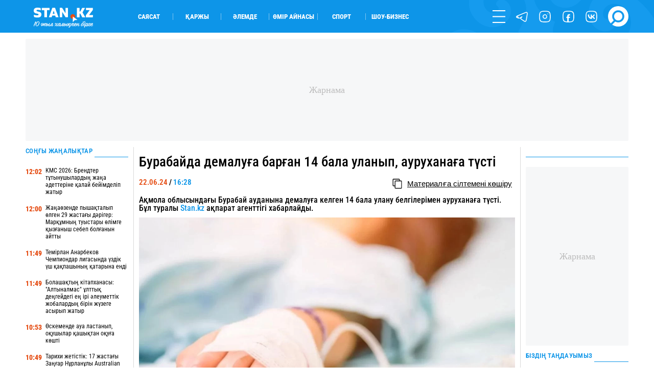

--- FILE ---
content_type: image/svg+xml
request_url: https://stan.kz/images/logo.svg
body_size: 1787
content:
<?xml version="1.0" encoding="utf-8"?>
<!-- Generator: Adobe Illustrator 22.1.0, SVG Export Plug-In . SVG Version: 6.00 Build 0)  -->
<svg version="1.1" id="Слой_1" xmlns="http://www.w3.org/2000/svg" xmlns:xlink="http://www.w3.org/1999/xlink" x="0px" y="0px"
	 viewBox="0 0 175.3 43.9" style="enable-background:new 0 0 175.3 43.9;" xml:space="preserve">
<style type="text/css">
	.st0{clip-path:url(#SVGID_2_);fill:#FFFFFF;}
	.st1{clip-path:url(#SVGID_2_);fill:#E54D14;}
	.st2{fill:#FFFFFF;}
</style>
<g>
	<defs>
		<rect id="SVGID_1_" width="175.3" height="43.9"/>
	</defs>
	<clipPath id="SVGID_2_">
		<use xlink:href="#SVGID_1_"  style="overflow:visible;"/>
	</clipPath>
	<path class="st0" d="M100.4,0.6c-0.2,0-0.3,0-0.5,0c-1.7,0-3.5,0-5.2,0c-1,0-1,0-1,1c0,4.6,0,9.2,0,13.8c0,0.2,0,0.4,0,0.6
		c0,0.1-0.1,0.2-0.2,0.2c-0.1,0-0.1-0.1-0.2-0.1c0,0-0.1-0.1-0.1-0.2c-1.5-2.4-3-4.8-4.4-7.2c-1.5-2.5-3.1-5-4.6-7.6
		c-0.3-0.4-0.6-0.6-1.1-0.6c-1.8,0-3.6,0-5.4,0c-0.8,0-0.8,0-0.8,0.8c0,0.1,0,0.2,0,0.3v13.1c0,4.4,0,8.8,0,13.2c0,0.2,0,0.4,0,0.6
		c0,0.3,0.1,0.4,0.4,0.4c0.2,0,0.3,0,0.5,0c1.7,0,3.5,0,5.2,0c1,0,1,0,1-1c0-4.6,0-9.1,0-13.7c0-0.2,0-0.4,0-0.6
		c0-0.1,0.1-0.3,0.2-0.4c0.1,0.1,0.2,0.1,0.3,0.2c0.3,0.4,0.6,0.9,0.8,1.4c2.8,4.5,5.5,9,8.3,13.5c0.3,0.4,0.6,0.6,1.1,0.6
		c1.8,0,3.5,0,5.3,0c0.9,0,0.9,0,0.9-0.9c0-8.9,0-17.8,0-26.7c0-0.1,0-0.3,0-0.4C100.9,0.8,100.7,0.6,100.4,0.6"/>
	<path class="st0" d="M151.7,28.1c-0.6-1.1-1.3-2.3-1.9-3.4c-1.9-3.3-3.7-6.6-5.6-9.9c-0.2-0.3-0.2-0.6,0-0.9
		c0.5-0.8,0.9-1.6,1.3-2.3c1.7-3.1,3.4-6.1,5.1-9.2c0.2-0.4,0.5-0.9,0.7-1.3c0.1-0.3,0.1-0.4-0.2-0.4c-0.1,0-0.2,0-0.3,0
		c-2.4,0-4.9,0-7.3,0c-0.4,0-0.7,0.1-0.9,0.5c-0.1,0.3-0.3,0.7-0.5,1c-1.4,2.9-2.9,5.8-4.3,8.7c-0.4,0.8-0.9,0.9-1.6,0.9
		c-0.8,0-0.9-0.1-0.9-0.9c0-0.2,0-0.3,0-0.5c0-2.9,0-5.8,0-8.7c0-0.2,0-0.4,0-0.6c0-0.3-0.1-0.4-0.4-0.4c-0.2,0-0.3,0-0.5,0
		c-2,0-4.1,0-6.1,0c-1,0-1,0-1,0.9c0,4.4,0,8.9,0,13.3V28c0,0.2,0,0.4,0,0.6c0,0.5,0.1,0.6,0.6,0.6c2.3,0,4.6,0,6.9,0
		c0.5,0,0.5-0.1,0.6-0.6c0-0.2,0-0.3,0-0.5c0-3,0-6.1,0-9.1c0-0.2,0-0.4,0-0.6c0-0.4,0.1-0.5,0.5-0.5c0.3,0,0.7,0,1,0
		c0.4,0,0.7,0.2,0.8,0.5c0.4,0.9,0.9,1.7,1.3,2.6c1.3,2.5,2.6,5,3.9,7.6c0.2,0.4,0.5,0.6,1,0.6c2.5,0,5.1,0,7.6,0
		c0.6,0,0.7,0,0.4-0.6C151.8,28.4,151.8,28.2,151.7,28.1"/>
	<path class="st0" d="M21.5,16.1c-0.9-1.6-2.3-2.7-4-3.2c-1.7-0.6-3.5-0.9-5.2-1.4c-1-0.3-2-0.5-3-1c-0.7-0.4-1.1-1-1-1.8
		c0-0.8,0.3-1.5,1.1-1.8c0.4-0.1,0.8-0.2,1.2-0.3c0.9-0.2,1.7-0.1,2.6,0c1.4,0.2,2.8,0.3,4.2,0.6c1,0.2,2,0.5,3,0.8
		C20.8,8,20.8,8,20.8,7.6c0-0.1,0-0.2,0-0.3c-0.1-1.3-0.1-2.5-0.2-3.8c0-0.6-0.1-1.1-0.1-1.7c0-0.4-0.2-0.6-0.6-0.7
		c-2-0.6-3.9-0.9-6-1C12.5,0,11.1-0.1,9.7,0.1C8.5,0.2,7.3,0.3,6.1,0.6C4.6,1.1,3.2,1.8,2.1,3c-1,1-1.5,2.2-1.8,3.5
		c-0.3,1.5-0.4,3-0.1,4.6c0.3,1.5,0.8,2.8,1.9,3.8c0.8,0.8,1.8,1.4,2.8,1.8c1.2,0.4,2.5,0.7,3.7,1c1.3,0.3,2.5,0.6,3.8,1
		c0.4,0.1,0.8,0.4,1.2,0.6c0.9,0.8,0.8,2.5-0.2,3.2c-0.6,0.4-1.3,0.5-1.9,0.6c-1.4,0.1-2.9,0-4.3-0.1c-2.2-0.3-4.3-0.7-6.4-1.3
		c-0.6-0.2-0.6-0.2-0.6,0.5c0.3,1.8,0.5,3.7,0.8,5.5c0.1,0.4,0.2,0.8,0.7,0.8c0.1,0,0.3,0.1,0.4,0.1c2.9,0.8,5.8,1.1,9.2,1.2
		c0.4,0,1.3-0.1,2.1-0.1c1.7-0.1,3.3-0.5,4.8-1.3c2.2-1.1,3.6-2.9,4.1-5.3c0.3-1.5,0.4-2.9,0.1-4.4C22.2,17.7,21.9,16.9,21.5,16.1"
		/>
	<path class="st0" d="M60.7,18.3c-0.6,0-1.3,0-1.9,0c-0.7,0-1.4,0-2,0c-0.6,0-0.7-0.1-0.5-0.7c0.5-1.8,1.1-3.6,1.6-5.4
		c0.2-0.6,0.3-1.1,0.5-1.7c0.1-0.3,0.2-0.6,0.3-0.8c0-0.1,0.1-0.1,0.2-0.2C58.9,9.4,59,9.4,59,9.5c0.1,0.2,0.1,0.4,0.2,0.5
		c0.7,2.4,1.4,4.9,2.2,7.3c0,0,0,0,0,0.1C61.6,18.2,61.5,18.2,60.7,18.3 M70.7,22c-1.3-3.6-2.6-7.2-4-10.9c-1.2-3.3-2.4-6.6-3.5-9.9
		c-0.2-0.7-0.3-0.7-1-0.7c-2.2,0-4.4,0-6.6,0c-0.7,0-0.7,0-0.9,0.6c-0.5,1.3-0.9,2.6-1.4,3.9c-0.8,2.3-1.7,4.7-2.5,7
		c-1,2.9-2.1,5.8-3.1,8.7c-0.8,2.3-1.7,4.6-2.5,6.9c-0.1,0.3-0.2,0.6-0.3,0.9c-0.1,0.3,0,0.4,0.3,0.4c0.1,0,0.2,0,0.3,0
		c2.3,0,4.5,0,6.8,0c0.7,0,0.7,0,0.9-0.7c0.4-1.2,0.7-2.5,1.1-3.7c0.2-0.6,0.2-0.7,0.9-0.7c2.5,0,5,0,7.5,0c0.6,0,0.7,0,0.9,0.6
		c0.4,1.3,0.8,2.6,1.2,3.9c0.2,0.6,0.2,0.6,0.8,0.6c1.2,0,2.3,0,3.5,0c1.2,0,2.4,0,3.6,0c0.6,0,0.7-0.1,0.5-0.6
		C72.2,26.3,71.4,24.2,70.7,22"/>
	<path class="st0" d="M174.6,22.4c-0.1,0-0.2,0-0.3,0c-2.6,0-5.3,0-7.9,0c-0.8,0-1.6,0-2.4,0c-0.2,0-0.3-0.1-0.5-0.1
		c0.1-0.2,0.1-0.3,0.2-0.4c0.7-1,1.4-2,2.1-3c2.8-3.9,5.6-7.7,8.4-11.6c0.3-0.4,0.4-0.8,0.4-1.3c0-1.4,0-2.9,0-4.3c0-1,0-1-0.9-1
		c-4.4,0-8.9,0-13.3,0c-1.8,0-3.7,0-5.5,0c-0.7,0-0.7,0-0.7,0.7c0,0.8,0,1.6,0,2.4c0,1,0,2.1,0,3.1c0,0.5,0.1,0.5,0.6,0.6
		c0.2,0,0.3,0,0.5,0c2.9,0,5.8,0,8.6,0c0.2,0,0.4,0,0.6,0c0.3,0.1,0.4,0.2,0.2,0.5c0,0.1-0.1,0.1-0.1,0.2c-2,2.7-4,5.5-6,8.2
		c-1.6,2.1-3.1,4.3-4.7,6.4c-0.2,0.2-0.3,0.5-0.3,0.8c0,1.7,0,3.4,0,5.1c0,0.5,0.1,0.5,0.6,0.6c0.2,0,0.3,0,0.5,0c3.1,0,6.1,0,9.2,0
		c3.2,0,6.4,0,9.5,0c0.7,0,0.8,0,0.9-0.8c0.3-1.7,0.5-3.4,0.8-5.1C175.4,22.4,175.4,22.4,174.6,22.4"/>
	<path class="st0" d="M46.3,7.6c0.2,0,0.4-0.1,0.4-0.4c0-0.2,0-0.3,0-0.5c0-1.7,0-3.5,0-5.2c0-0.9,0-0.9-0.9-0.9c-3.5,0-7,0-10.5,0
		c-3.5,0-6.9,0-10.4,0c-0.2,0-0.4,0-0.6,0c-0.2,0-0.3,0.1-0.4,0.4c0,0.1,0,0.3,0,0.4c0,1.8,0,3.7,0,5.5c0,0.1,0,0.1,0,0.2
		c0,0.5,0.1,0.5,0.5,0.5c0.2,0,0.3,0,0.5,0c1.7,0,3.5,0,5.2,0c1,0,1,0,1,1c0,6.5,0,12.9,0,19.4c0,0.2,0,0.4,0,0.6
		c0,0.3,0.1,0.4,0.4,0.4c0.2,0,0.3,0,0.5,0c2,0,4,0,6.1,0c1,0,1,0,1-1c0-6.4,0-12.9,0-19.3c0-0.2,0-0.4,0-0.6c0-0.5,0.1-0.6,0.6-0.6
		c0.2,0,0.3,0,0.5,0c1.8,0,3.6,0,5.4,0C45.9,7.6,46.1,7.6,46.3,7.6"/>
	<path class="st1" d="M115.3,19.6c3.9,0,7.1,3.2,7.1,7.1s-3.2,7.1-7.1,7.1c-3.9,0-7.1-3.2-7.1-7.1S111.4,19.6,115.3,19.6"/>
</g>
<polygon class="st2" points="115.3,26.7 115.3,43.9 120.8,37.7 129.1,37 115.3,26.7 115.3,26.7 "/>
</svg>
